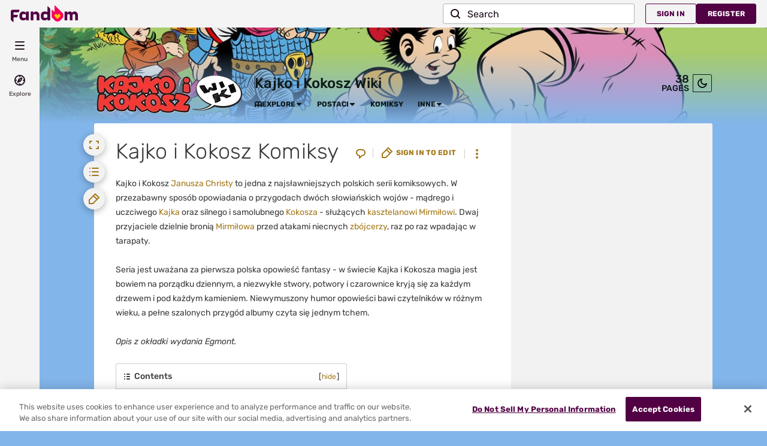

--- FILE ---
content_type: text/css; charset=utf-8
request_url: https://kajkoikokosz.fandom.com/load.php?lang=en&modules=site.styles&only=styles&skin=fandomdesktop
body_size: -457
content:
.allpagesredirect{font-style:italic}.allpagesredirect:after{color:#808080;content:" (redirect)" }.watchlistredir{font-style:italic}.Cytaty{font-size:32px}

--- FILE ---
content_type: text/javascript
request_url: https://script.wikia.nocookie.net/fandom-ae-assets/odyssey/host/production/main.js
body_size: 14050
content:
var ot=Object.defineProperty;var rt=(e,t,n)=>t in e?ot(e,t,{enumerable:!0,configurable:!0,writable:!0,value:n}):e[t]=n;var f=(e,t,n)=>rt(e,typeof t!="symbol"?t+"":t,n);const it="adengadinfo",st="adengadsizeinfo",at=e=>e.type==="clicked"||e.type==="force-close";var pe=(e=>(e.BIDDER_RESPONSE="bid_response",e))(pe||{}),Z=(e=>(e.ADENGPAGESTATUS="adengpagestatus",e))(Z||{}),we=(e=>(e.IDENTITY_INFO="identity_info",e))(we||{}),Ee=(e=>(e.LABRADOR_KEYVALUES="labrador_keyvalues",e))(Ee||{}),m=(e=>(e.AE_FIRST_LINE_EXEC="ae.firstLineExec",e.AE_AFTER_INIT_PLUGINS="ae.afterInitPlugins",e.AE_AFTER_GPT_WRAPPER_INIT="ae.afterGptWrapperInit",e.AE_AD_ENGINE_INIT="ae.adEngineInit",e.AE_ON_BIDDERS_INIT="ae.onBiddersInit",e.AE_CONFIG_CALLBACK_STARTED="ae.beforeAuction.configCallbackStarted",e.AE_CONFIG_CALLBACK_COMPLETE="ae.beforeAuction.configCallbackComplete",e.AE_AUCTION_START="ae.auctionStart",e.AE_AUCTION_START_A9_START="ae.auctionStart.a9.bidStart",e.AE_AUCTION_END="ae.auctionEnd",e.AE_BEFORE_FIRST_CALL_ADS_REQUEST="ae.beforeFirstCallAdsRequest",e.AE_FIRST_RENDER_CYCLE_COMPLETE="ae.firstRenderCycleComplete",e.AE_GPT_SLOT_REQUESTED_INITIAL="ae.gpt.slotRequested.initial",e.AE_GPT_SLOT_RESPONSE_RECEIVED_INITIAL="ae.gpt.slotResponseReceived.initial",e.AE_GPT_SLOT_RENDERED_ENDED_INITIAL="ae.gpt.slotRenderEnded.initial",e.AE_GPT_SLOT_SLOT_ONLOAD_INITIAL="ae.gpt.slotOnload.initial",e))(m||{}),z=(e=>(e.AE_AUCTION_DURATION_A9_BID_TOTAL_TIME="ae.d.auctionDuration.a9.bidTotalTime",e.AE_AUCTION_DURATION="ae.d.auctionDuration",e.AE_DURATION_TO_BID="ae.d.firstLineExec_to_auctionStart",e.AE_CONFIG_CALLBACK_DURATION="ae.d.configCallbackDuration",e))(z||{});const U="adengloadtimes";var g=(e=>(e.SLOT_REQUESTED="requested",e.SLOT_RENDERED="rendered",e.AE_INIT="init",e.VENDOR_TIME_UPDATE="vendor_time_update",e.CREATIVE_RENDERED="creative_rendered",e.PERFORMANCE_MARK="performance_mark",e))(g||{}),ee=(e=>(e.TRACKING_EVENT="trackingevent",e))(ee||{}),he=(e=>(e.SHORT_LIVED_TRACKING_EVENT="shortlivedtrackingevent",e))(he||{}),ve=(e=>(e.COMPONENT_PERFORMANCE_EVENT="component_performance",e))(ve||{}),Te=(e=>(e.RECOMMENDATION_EVENT="recommendation",e))(Te||{}),d=(e=>(e.P1="p1",e.P2="p2",e.P3="p3",e.P4="p4",e))(d||{}),te=(e=>(e.PAGE_LOAD="page_load",e))(te||{}),O=(e=>(e.YES="yes",e.NO="no",e.NOT_APPLICABLE="",e))(O||{}),Se=(e=>(e.ERROR_NO_TIER_PROVIDED="-2",e.ERROR_DISABLED_TIERS="-1",e.NOT_SUITABLE_FOR_ADVERTISING="2",e.PARTIALLY_MONETIZED="3",e.FULLY_MONETIZED="4",e))(Se||{}),be=(e=>(e.FANDOM="fandom",e.METACRITIC="metacritic",e.GAMESPOT="gamespot",e.TVGUIDE="tvguide",e.GAMEFAQS="gamefaqs",e.COMICVINE="comicvine",e.UNKNOWN="unknown",e))(be||{}),ke=(e=>(e.UCP_DESKTOP="ucp_desktop",e.UCP_MOBILE="ucp_mobile",e.FANDOM_MOBILE="fandom_mobile",e.FANDOM_DESKTOP="fandom_desktop",e.FEEDS="feeds",e.TRIVIA="trivia",e.CANONICAL_PAGES="canonical-pages",e.RESPONSIVE="responsive",e.UNKNOWN="unknown",e))(ke||{});const ct=()=>{};function Ae(e){e.cmd??(e.cmd=[]);const t=[...e.cmd];e.cmd.push=(...n)=>{for(const o of n)o(e);return 0};for(const n of t)n(e)}function dt(e,t){const n=[...e];e.push=(...o)=>(o.forEach(t),0),n.forEach(t),e.length=0}const ut=e=>{const t=("; "+document.cookie).split("; "+e+"=");return t.length>=2?t.pop().split(";").shift():null},Ie=e=>e!=null&&e.length?` domain=${e};`:"",lt=(e,t,n)=>{const o=new Date;o.setTime(o.getTime()+n.expires*1e3),document.cookie=`${e}=${t};${Ie(n.domain)} path=${n.path}; expires=${o.toUTCString()}`},gt=(e,t)=>{document.cookie=`${e}=;${Ie(t.domain)} path=${t.path}; expires=Thu, 01 Jan 1970 00:00:00 GMT`},y={set:lt,get:ut,delete:gt},Ce=()=>{const e=window.location.hostname,t=e.split(".");return t.length<2?e:`.${t[t.length-2]}.${t[t.length-1]}`};async function Ne(e,t=1e3,n={}){const o=new AbortController,r=setTimeout(()=>o.abort("The request has timed out"),t),i=await fetch(e,{signal:o.signal,...n});return clearTimeout(r),i}function mt(){var e,t;return((t=(e=window.fandomContext)==null?void 0:e.odyssey)==null?void 0:t.platform)??"app"}function Re(e){return new URLSearchParams(window.location.search).get(e)}function ne(e){const t=Re(e);return ft(e)&&t===""||t==="1"||t==="true"}function ft(e){return new URLSearchParams(window.location.search).has(e)}const oe="",Oe=/^(?:(v\d+)-)?(\d{2})$/;function w(){let e=Re("pf_pathfinder_force_bucket")??y.get("exp_bucket");const t=e==null?void 0:e.match(Oe);return t&&t.length>=3&&(e=t[2]),e??oe}function _t(){const t=(y.get("exp_bucket")??"").match(Oe);return t&&t.length>=3&&t[1]?t[1]:oe}function pt(){return y.get("exp_bucket_2")??oe}function wt(e=window.fandomContext??null){var n;const t=(n=e==null?void 0:e.page)==null?void 0:n.monetizationTier;return typeof t=="number"?t.toString():Se.ERROR_NO_TIER_PROVIDED}const ye=()=>{var e;return window.fandomHost??(window.fandomHost={cmd:[]}),(e=window.fandomHost).cmd??(e.cmd=[]),window.fandomHost};function P(e){ye().cmd.push(t=>{t.issueManager.handleIssue({...e,type:"error"})})}const Et="E035",ht="E036",vt="E037",Tt="E038",St="E039",bt="E041",kt="E042",At="E043",It="D021",Ct="D022",Nt="D023";function V(){var e,t,n;return window.fandomTrack??(window.fandomTrack={q:[],cmd:[],registry:{}}),(e=window.fandomTrack).q??(e.q=[]),(t=window.fandomTrack).cmd??(t.cmd=[]),(n=window.fandomTrack).registry??(n.registry={}),window.fandomTrack}function re(e,t){V().q.push({event:e,payload:t})}function ie(e){ye().cmd.push(t=>{t.issueManager.handleIssue({...e,type:"degradation"})})}function Rt(e,t){return new Promise((n,o)=>{setTimeout(()=>{let r=`Operation timed out after ${e}ms`;o(new Error(r))},e)})}function Ot(e,t,n){const o=Rt(t);return Promise.race([e,o])}function yt(e=[],t){const n=e.flat().filter(o=>o.status==="rejected");if(n.length>0){for(const r of n)P({message:"Promise rejected",error:r.reason,priority:d.P3,code:bt});let o=`${n.length} of ${e.length} promises were rejected.`;P({message:o,priority:d.P3,data:n,code:kt})}}async function Pt(e,t,n){const o=await Ot(Promise.allSettled(e),t);return yt(o),o}const le="fandomConsentUpdate",Dt=(e=window,t=!0)=>{const n=()=>{var o;return e.fandomCmp!==void 0&&e.fandomCmp.ready&&(t?(o=e.fandomCmp.allowed)==null?void 0:o.ads:!0)};return new Promise(o=>{if(n())return o();const r=()=>{n()&&(e.removeEventListener(le,r),o())};e.addEventListener(le,r)})},ge="fandomContextUpdate",Lt=(e=window)=>{const t=()=>{var n;return((n=e.fandomContext)==null?void 0:n.tracking)!==void 0&&e.fandomContext.tracking.pvNumber&&e.fandomContext.tracking.pvNumberGlobal&&e.fandomContext.tracking.pvUID};return new Promise(n=>{if(t())return n();const o=()=>{t()&&(e.removeEventListener(ge,o),n())};e.addEventListener(ge,o)})};function D(){var t;const e=(t=window.fandomAds)==null?void 0:t.deploymentEnvironment;return e==="production"||e==="canary"||e==="development"?e:"unknown"}const xt=/Mobile|iPhone|Android|Silk|Kindle|Windows Phone|KFAPWI|(android|bb\d+|meego).+mobile|avantgo|bada\/|blackberry|blazer|compal|elaine|fennec|hiptop|iemobile|ip(hone|od)|iris|kindle|lge |maemo|midp|mmp|mobile.+firefox|netfront|opera m(ob|in)i|palm( os)?|phone|p(ixi|re)\/|plucker|pocket|psp|series(4|6)0|symbian|treo|up\.(browser|link)|vodafone|wap|windows ce|xda|xiino/i,Mt=/1207|6310|6590|3gso|4thp|50[1-6]i|770s|802s|a wa|abac|ac(er|oo|s-)|ai(ko|rn)|al(av|ca|co)|amoi|an(ex|ny|yw)|aptu|ar(ch|go)|as(te|us)|attw|au(di|-m|r |s )|avan|be(ck|ll|nq)|bi(lb|rd)|bl(ac|az)|br(e|v)w|bumb|bw-(n|u)|c55\/|capi|ccwa|cdm-|cell|chtm|cldc|cmd-|co(mp|nd)|craw|da(it|ll|ng)|dbte|dc-s|devi|dica|dmob|do(c|p)o|ds(12|-d)|el(49|ai)|em(l2|ul)|er(ic|k0)|esl8|ez([4-7]0|os|wa|ze)|fetc|fly(-|_)|g1 u|g560|gene|gf-5|g-mo|go(\.w|od)|gr(ad|un)|haie|hcit|hd-(m|p|t)|hei-|hi(pt|ta)|hp( i|ip)|hs-c|ht(c(-| |_|a|g|p|s|t)|tp)|hu(aw|tc)|i-(20|go|ma)|i230|iac( |-|\/)|ibro|idea|ig01|ikom|im1k|inno|ipaq|iris|ja(t|v)a|jbro|jemu|jigs|kddi|keji|kgt( |\/)|klon|kpt |kwc-|kyo(c|k)|le(no|xi)|lg( g|\/(k|l|u)|50|54|-[a-w])|libw|lynx|m1-w|m3ga|m50\/|ma(te|ui|xo)|mc(01|21|ca)|m-cr|me(rc|ri)|mi(o8|oa|ts)|mmef|mo(01|02|bi|de|do|t(-| |o|v)|zz)|mt(50|p1|v )|mwbp|mywa|n10[0-2]|n20[2-3]|n30(0|2)|n50(0|2|5)|n7(0(0|1)|10)|ne((c|m)-|on|tf|wf|wg|wt)|nok(6|i)|nzph|o2im|op(ti|wv)|oran|owg1|p800|pan(a|d|t)|pdxg|pg(13|-([1-8]|c))|phil|pire|pl(ay|uc)|pn-2|po(ck|rt|se)|prox|psio|pt-g|qa-a|qc(07|12|21|32|60|-[2-7]|i-)|qtek|r380|r600|raks|rim9|ro(ve|zo)|s55\/|sa(ge|ma|mm|ms|ny|va)|sc(01|h-|oo|p-)|sdk\/|se(c(-|0|1)|47|mc|nd|ri)|sgh-|shar|sie(-|m)|sk-0|sl(45|id)|sm(al|ar|b3|it|t5)|so(ft|ny)|sp(01|h-|v-|v )|sy(01|mb)|t2(18|50)|t6(00|10|18)|ta(gt|lk)|tcl-|tdg-|tel(i|m)|tim-|t-mo|to(pl|sh)|ts(70|m-|m3|m5)|tx-9|up(\.b|g1|si)|utst|v400|v750|veri|vi(rg|te)|vk(40|5[0-3]|-v)|vm40|voda|vulc|vx(52|53|60|61|70|80|81|83|85|98)|w3c(-| )|webc|whit|wi(g |nc|nw)|wmlb|wonu|x700|yas-|your|zeto|zte-/i,Bt=/iPad|Android(?!.*Mobile)/i,F=()=>{const e=window.navigator.userAgent;return Bt.test(e)?"tablet":xt.test(e)||Mt.test(e.substring(0,4))?"smartphone":"desktop"},$t=e=>e.includes("Android")?"Android":"Linux",Ut=()=>{const e=window.navigator.userAgent,[t=""]=e.match(/Win|Mac|Linux|Android|like Mac/)??[];switch(t){case"Win":return"Windows";case"Mac":return"OSX";case"Linux":return $t(e);case"Android":return"Android";case"like Mac":return"iOS";default:return"unknown"}},Pe={chrome:void 0,safari:void 0,firefox:void 0,msie:void 0,trident:void 0};function Vt(e){return e in Pe}function Ft(e){const t=new RegExp(`(${Object.keys(Pe).join("|")})\\/?\\s*(\\d+)`,"i"),n=e.match(t);if(!n||!n[1]||!n[2])return["",""];const o=n[1].toLowerCase(),r=Number.parseInt(n[2]);return!Vt(o)||Number.isNaN(r)?["",""]:[o,`${r}`]}function L(e,t){return`${e} ${t}`}function zt(e){const t=e.match(/\b(OPR|Edg)\/(\d+)/);if(!t||!t[1]||!t[2])return"";const n=t[1],o=Number.parseInt(t[2]);if(Number.isNaN(o))return"";let r;return n==="OPR"?r="Opera":r="Edge",L(r,`${o}`)}function Gt(e,t){const n=e.match(/version\/(\d+)/i),o=Number.parseInt((n==null?void 0:n[1])??"");return L("Safari",Number.isNaN(o)?t:`${o}`)}function Ht(e,t){return`${e} ${t} -?`}function De(){const{appName:e,appVersion:t,userAgent:n}=navigator,[o,r]=Ft(n);if(!o)return Ht(e,t);switch(o){case"trident":return L("IE","11");case"chrome":return zt(n)||L("Chrome",r);case"safari":return Gt(n,r);case"msie":return L("MSIE",r);case"firefox":return L("Firefox",r)}return""}const qt="https://services.fandom.com/geoip/location",Le=async e=>{const t=e.get("Geo");if(t)try{return JSON.parse(decodeURIComponent(t))}catch(s){P({code:Et,message:"Error parsing Geo cookie",priority:d.P3,error:s});const c=Ce();e.delete("Geo",{domain:c,path:"/"})}const n=await fetch(qt),{country_code:o,region:r,continent_code:i}=await n.json();return{country:o,region:r,continent:i}},Wt=(e,t)=>{if(!e.get("Geo")){const o=Ce();e.set("Geo",encodeURIComponent(JSON.stringify(t)),{domain:o,path:"/",expires:365})}},jt=e=>{const t=Array.isArray(e)?e.map(r=>r&&r.toString().split(":")).filter(r=>r&&r.length>=2).reduce((r,i)=>(r[i[0]]=i[1],r),{}):{},n=r=>r!=null&&r.isActive?r.keyVal:r==null?void 0:r.defaultKeyVal,o=[];return{mark(r){const i=n(r);i&&!o.includes(i)&&o.push(i)},deprecatedMark:(r,i,s)=>{const c=s?i:100-i,u=`${r}_${s?"B":"A"}_${c}`,l=t[u]??u;o.includes(l)||o.push(l)},getLabradorKeyValues:()=>o}},$="non-",Y="XX";function Kt(e){return e.startsWith($)?{value:e.replace($,""),negated:!0}:{value:e,negated:!1}}function Qt(e,t){return t.some(n=>e.includes(n.value)&&n.negated)}const Yt=e=>{const t=e==null?void 0:e.toLowerCase();return n=>{const r=(n.d??n.devices??[]).map(i=>Kt(i.toLowerCase()));return r.length===0||!t?!0:Qt(t,r)?!1:r.some(i=>i.value===t!==i.negated)}};function Jt(e,t,n,o){return e.includes(`${$}${t}`)||e.includes(`${$}${t}-${n}`)||e.includes(`${$}${Y}-${o}`)}function Xt(e,t,n,o){return e.includes(Y)||e.includes(`${Y}-${o}`)||e.includes(t)||e.includes(`${t}-${n}`)}const Zt=e=>{const t=e.country,n=e.region,o=e.continent;return r=>{const i=r.r??r.regions??[];return i.length===0||Jt(i,t,n,o)?!1:Xt(i,t,n,o)}},en=e=>{try{const t=e.localStorage!==void 0&&e.localStorage!==null;return t&&(e.localStorage.setItem("__test__","test"),e.localStorage.removeItem("__test__")),t}catch{return!1}},tn=(e,t,n)=>{const o=en(n),r={getItem:a=>o?n.localStorage.getItem(a):null,setItem:(a,u)=>{if(o)return n.localStorage.setItem(a,u)}},i=a=>a?a<Date.now():!0,s=a=>({data:a,ttl:Date.now()+t}),c=a=>i(a.ttl)?null:a.data;return{set:a=>{const u=s(a);r.setItem(e,JSON.stringify(u))},get:()=>{const a=r.getItem(e);return a?c(JSON.parse(a)):null}}};function nn(e){return{source:e.s,rules:{defaultKeyValue:e.r.k,ranges:e.r.r.map(t=>({start:t.s,end:t.e,keyValue:t.k}))}}}function on(e){return Array.isArray(e)&&e.length>0&&typeof e[0]=="object"}function xe(e){const t=e.sampling??e.s;return typeof t=="number"&&t>0&&t<100?t:null}function Me(e){return(e==null?void 0:e.bucketing)??((e==null?void 0:e.bu)!==void 0?nn(e.bu):void 0)}const me=(e,t,n,o,r,i)=>{const s=e[n];if(on(s)){const c=s.find(a=>{const u=t.reduce((M,R)=>M&&R(a),!0),l=Me(a);if(l&&i&&u){const R=i(l.source)(a);if(R)return r==null||r.mark(R),R.isActive}const E=xe(a);if(E===null||!u||!o)return u;const x=o(a);return r&&r.deprecatedMark(n,E,x),x});return(c==null?void 0:c.v)??(c==null?void 0:c.value)}return s},rn=async(e,t)=>{const n=e.instantConfig;if(n)return n;const o=`https://services.fandom.com/icbm/api/config?app=${t}&compact=true`,r=`https://script.wikia.nocookie.net/fandom-ae-assets/icbm/prod/icbm_state_${t}.json`,i=tn(`instant-config-${t}`,6e4,e),s=await sn(o,i)??await Be(r)??{};return e.instantConfig=s,s},sn=async(e,t)=>{const n=t.get();if(n)return JSON.parse(n);const o=await Be(e);return o&&t.set(JSON.stringify(o)),o},Be=async e=>{try{const t=await Ne(e,2e3);return t.ok?t.json():void 0}catch{return}},an=e=>t=>{const n=xe(t);if(n===null)return!0;const o=Math.round(e()),r=Math.round(n);return o<r},$e=e=>{var n;const t=Number(((n=e.fandomContext)==null?void 0:n.experimentBucket)??y.get("eb")??Math.floor(Math.random()*100));return e.fandomContext=e.fandomContext||{},e.fandomContext.experimentBucket=t,()=>t},cn=()=>Number(w()),fe=e=>t=>{var i;const n=Me(t);if(!((i=n==null?void 0:n.rules)!=null&&i.ranges))return;const o=Math.round(e()),r=n.rules.ranges.find(s=>o>=s.start&&o<=s.end);return{isActive:!!r,defaultKeyVal:n.rules.defaultKeyValue,keyVal:r==null?void 0:r.keyValue}};function dn(e){return t=>{switch(t){case"eb":return fe($e(e));case"exp_bucket":return fe(cn);default:throw new Error(`Unknown bucketing source: ${t}`)}}}const un=({device:e,geo:t})=>[Yt(e),Zt(t)];function ln(e){if(e==="true"||e==="false")return e==="true";const t=parseInt(e,10);if(e===`${t}`)return t;try{return JSON.parse(e)}catch{return e}}function gn(e,t){return[...t.keys()].filter(n=>n.startsWith("icbm__")&&t.get(n)!==null).map(n=>{const[,o]=n.split("__");return{key:o,value:ln(t.get(n))}}).reduce((n,{key:o,value:r})=>({...n,[o]:r}),e)}const mn=async(e,t)=>{const n=await rn(t,e);return gn(n,new URLSearchParams(t.location.search))},fn=(e,t,n)=>{const o=an($e(n)),r=jt(me(e,t,"icLABradorGamKeyValues")),i=dn(n);return{config:Object.keys(e).reduce((c,a)=>(c[a]=me(e,t,a,o,r,i),c),{}),activeLabradorKeyValues:r.getLabradorKeyValues()}},_n={icPrebidIntentIQTimeout:500,icPrebidIntentIQVersion:"6.06-20240711",icPreferredCMP:"onetrust",icAdEngineWaitBeforeFirstAdsRequestMS:0,icAdEngineAuctionTimeoutMS:1500,icAdEngineOnCreateBiddersRequestsTimeoutMS:1510,icAdEngineBidderInitTimeoutMS:1005,icPrebidConfigUpdateTimeoutMS:1e3,icPrebidConsentManagementTimeoutMS:1500,icPrebidInitTimeoutMS:500},pn=async(e,t,n)=>{const o=await mn(e,n);return fn(o,t,n)};async function wn(e,t,n){const o=un({device:t,geo:n}),{config:r,activeLabradorKeyValues:i}=await pn(e,o,window);return{config:{..._n,...r},activeLabradorKeyValues:i}}const En=()=>!0,J=(e,t,n={})=>{var s;const o=(s=V().registry)[e]??(s[e]=[]),r={sampling:n.sampling??En,requiresConsent:n.requiresConsent??!0},i=Object.assign(t,r);o.includes(i)||o.push(i)};function hn(){var e,t,n;return((e=window.fandomCmp)==null?void 0:e.ready)===!0&&((t=window.fandomCmp)==null?void 0:t.allowed.ads)===!0&&((n=window.fandomCmp)==null?void 0:n.optOut)===!1}function se(e,t){return hn()?e():t}const vn=4e3,Ue="opted-out",Tn=-1;function v(){return se(()=>{var e,t;return((t=(e=window.fandomContext)==null?void 0:e.tracking)==null?void 0:t.sessionId)??"unknown"},Ue)}function k(){return se(()=>{var e,t;return((t=(e=window.fandomContext)==null?void 0:e.tracking)==null?void 0:t.beaconId)??"unknown"},Ue)}function A(){return se(()=>{var e,t;return((t=(e=window.fandomContext)==null?void 0:e.tracking)==null?void 0:t.userId)??0},Tn)}function I(){var e,t;return((t=(e=window.fandomContext)==null?void 0:e.tracking)==null?void 0:t.pvNumber)??-1}function C(){var e,t;return((t=(e=window.fandomContext)==null?void 0:e.tracking)==null?void 0:t.pvNumberGlobal)??-1}function _(){var e,t;return window.pvUID??((t=(e=window.fandomContext)==null?void 0:e.tracking)==null?void 0:t.pvUID)??"unknown"}function Ve(){var e,t;return((t=(e=window.fandomContext)==null?void 0:e.tracking)==null?void 0:t.ppid)??"unknown"}function T(){var e,t;return((t=(e=window.fandomContext)==null?void 0:e.site)==null?void 0:t.siteId)??-1}function b(){var e,t;return((t=(e=window.fandomContext)==null?void 0:e.site)==null?void 0:t.siteName)??"unknown"}function h(){var e,t;return((t=(e=window.fandomContext)==null?void 0:e.page)==null?void 0:t.lang)??"unknown"}function N(){var e,t;return((t=(e=window.fandomContext)==null?void 0:e.page)==null?void 0:t.articleId)??-1}function Sn(){var e,t;return((t=(e=window.fandomContext)==null?void 0:e.page)==null?void 0:t.monetizationTier)??-2}function p(){var e,t;return((t=(e=window.fandomContext)==null?void 0:e.app)==null?void 0:t.skin)??ke.UNKNOWN}function Fe(){var e,t;return((t=(e=window.fandomContext)==null?void 0:e.page)==null?void 0:t.pageType)??"unknown"}function ae(){var e;return((e=window.RLCONF)==null?void 0:e.wgNamespaceNumber)??-1}function bn(){var e,t;return((t=(e=window.fandomContext)==null?void 0:e.app)==null?void 0:t.env)??"unknown"}function kn(){var e,t;return((t=(e=window.fandomContext)==null?void 0:e.app)==null?void 0:t.brand)??be.UNKNOWN}function An(){return`${kn()}-${p()}`}function In(){return typeof performance<"u"&&typeof performance.now=="function"?Math.round(performance.now()):-1}function ce(){return`${Ut()} ${De()}`}const Cn="1.0.0";function ze(){return Cn}function Nn(){return{pv_unique_id:_(),exp_bucket:w(),exp_bucket_v:_t(),exp_bucket_2:pt(),n:ae(),c:T(),a:N(),r:document.referrer,lc:h(),env:bn(),tsto:In(),tlv:ze(),src:An()}}const Rn=({payload:e},t)=>{t("pageload",e)},On=({event:e,payload:t},n)=>{const o={s:yn(),...t,u:A(),beacon:k(),session_id:v(),pv_unique_id:_(),tlv:ze()};n(e,o)};function yn(){return`ucp_${F()==="smartphone"?"mobile":"desktop"}`}const Pn=()=>{var e;return/[?&]ftl_debug=1($|&)/.test(((e=window==null?void 0:window.location)==null?void 0:e.search)??"")},Dn=(e,...t)=>{Pn()&&console.debug(`[FTL DEBUG]: ${e}`,...t)};function Ln(e){return((e*100>>>0)/4294967296*100|0)+1}function xn(e){let t=2654435769;for(let n=0;n<e.length;n++)t^=e.charCodeAt(n),t=t+(t<<1)+(t<<4)+(t<<7)+(t<<8)+(t<<24)>>>0;return t^=t>>>16,t=Math.imul(t,2246822507)>>>0,t^=t>>>13,t=Math.imul(t,3266489909)>>>0,t^=t>>>16,Ln(t)}const W={},Mn="v1",de=(e,t,n)=>{if(e<1||e>100)throw new Error("Sampling rate must be between 1 and 100");if(!t)return!1;n&&(t=n+":"+t),t=Mn+":"+t;const o=W[t]??xn(t);return W[t]=o,Dn("identifierBasedDeterministicSampler cache:",W),e>=o},Bn=e=>{if(e<1||e>100)throw new Error("Sampling rate must be between 1 and 100");return e/100>=Math.random()};var B=(e=>(e.REQUEST="request",e.BEACON="beacon",e.SESSION="session",e.PAGEVIEW="pageview",e))(B||{});const $n=(e,t,n)=>o=>{if(!o)return!1;const r=e.find(s=>t(s,o)),i=n==null?void 0:n(o);if(!r)return!0;switch(r.binding){case B.SESSION:return Vn(r.rate,i);case B.BEACON:return Un(r.rate,i);case B.PAGEVIEW:return Fn(r.rate,i);case B.REQUEST:return Bn(r.rate);default:return ct(r.binding),!0}},Un=(e,t)=>{var n,o;return de(e,(o=(n=window==null?void 0:window.fandomContext)==null?void 0:n.tracking)==null?void 0:o.beaconId,t)},Vn=(e,t)=>{var n,o;return de(e,(o=(n=window==null?void 0:window.fandomContext)==null?void 0:n.tracking)==null?void 0:o.sessionId,t)},Fn=(e,t)=>{var n,o;return de(e,((o=(n=window==null?void 0:window.fandomContext)==null?void 0:n.tracking)==null?void 0:o.pvUID)??(window==null?void 0:window.pvUID),t)},zn=[],Gn=(e,t)=>e.category===t.payload.category&&e.component===t.payload.component&&(e.action==="*"||e.action===t.payload.action),Hn=e=>e.payload.category,qn=$n(zn,Gn,Hn),Wn=()=>{J(te.PAGE_LOAD,Rn,{requiresConsent:!1}),J(he.SHORT_LIVED_TRACKING_EVENT,On,{sampling:qn})};function jn(){return"https://beacon.wikia-services.com/__track/special/"}const Ge=(e,t,n)=>{const o=new URL(e);Object.entries(t).forEach(([r,i])=>{o.searchParams.set(r,String(i))}),Ne(o.toString(),vn,{mode:"no-cors",keepalive:!0}).catch(r=>P({message:(n==null?void 0:n.errorMessage)??"Failed to send tracking request",priority:d.P4,error:r,code:At}))},Kn=(e,t)=>{const n=`${jn()}${e}`;Ge(n,t,{errorMessage:"Failed to send request to Beacon service"})},Qn=e=>{let t;return()=>(t!==void 0||(t=Math.random()*100<e),t)};function Yn(){Wn(),re(te.PAGE_LOAD,Nn())}function Jn(){return"v173"}function Xn(e){return e.type==="error"}function Zn(e){return e.type==="degradation"}function eo(e,t){return e<=t}function to(){var e,t,n;return((n=(t=(e=window.ads)==null?void 0:e.context)==null?void 0:t.opts)==null?void 0:n.noAdsReasons)??[]}function no(e){return e.type===void 0&&(console.warn("Invalid usage of issue, the issue type is missing",e),e.type="error"),{type:e.type,timestamp:new Date,performanceMark:e.performanceMark??performance.mark(e.message),error:void 0,inPageStatus:!1,...e,data:e.data}}const oo=new Map([[d.P1,"fatal"],[d.P2,"error"],[d.P3,"warning"],[d.P4,"log"]]);function ro(){return new Promise(e=>{window.fandomSentry?e(window.fandomSentry):window.addEventListener("fandomSentryLoaded",()=>{e(window.fandomSentry)})})}async function io(e){(await ro()).withScope(n=>{var o;n.setTag("Environment",D()),n.setTag("priority",e.priority),n.setTag("adengpagestatus",e.inPageStatus?"true":"false"),n.setTag("configVersion",((o=window.fandomAdsSlotsConfig)==null?void 0:o.version)??"unknown"),n.setLevel(so(e.priority)),n.setTransactionName(ao(e)),n.captureException(e.error)})}function so(e){return oo.get(e)??"error"}function ao(e){let t="no error";return e.error instanceof Error&&(t=`${e.error.name} - ${e.message}`),`[${e.priority} ${e.type}] ${e.message} (${t})`}const j={error:{p1:1,p2:.5,p3:0,p4:0},degradation:{p1:1,p2:.1,p3:0,p4:0}};class co{constructor(t={}){f(this,"sentrySampleSettings");f(this,"queryOverride");this.sentrySampleSettings=this.mergeSampleSettings(t.sentrySampleOverrides),this.queryOverride=ne("force_sentry_send")}mergeSampleSettings(t){try{const n=D(),{error:o={},degradation:r={}}=(t==null?void 0:t[n])??{};return{error:{...j.error,...o},degradation:{...j.degradation,...r}}}catch(n){return P({code:ht,priority:d.P3,message:"Error merging sample settings in SentryManager",error:n}),j}}shouldSendToSentry(t){if(this.queryOverride)return!0;if(t.inPageStatus===!1)return!1;const n=this.sentrySampleSettings[t.type][t.priority];return Math.random()<n}handleIssue(t){this.shouldSendToSentry(t)&&io(t)}}const H=class H{constructor(t){f(this,"errorLog",[]);f(this,"degradationLog",[]);f(this,"cleanups",[]);f(this,"logPrefix","[Odyssey]");f(this,"eventSent",!1);f(this,"minLoggingLevel");f(this,"sentryManager");var n;this.minLoggingLevel=t.minLoggingLevel??d.P2;try{this.sentryManager=new co({sentrySampleOverrides:(n=window.icbm)==null?void 0:n.config.icSentrySampleOverrides}),this.sendOnSchedule(),this.sendOnPageHidden()}catch(o){console.error(`${this.logPrefix} IssueManager had a failure while initializing:`,o)}}sendOnSchedule(){if(this.eventSent)return;const t=setTimeout(()=>{this.eventSent||this.triggerPageStatus({trigger:"timeout"})},H.PAGE_STATUS_TIMEOUT_MS);this.cleanups.push(()=>clearTimeout(t))}sendOnPageHidden(){if(this.eventSent)return;const t=()=>{this.eventSent||document.visibilityState==="hidden"&&this.triggerPageStatus({trigger:"page_hidden"})};document.addEventListener("visibilitychange",t),this.cleanups.push(()=>document.removeEventListener("visibilitychange",t))}triggerPageStatus(t){this.eventSent||(this.eventSent=!0,this.cleanups.forEach(n=>n()),this.sendPageStatus(t))}handleIssue(t){var o;const n=no(t);this.printIssue(t),Zn(n)?this.handleDegradation(n):Xn(n)&&this.handleError(n),n.inPageStatus=!this.eventSent,(o=this.sentryManager)==null||o.handleIssue(n)}handleDegradation(t){this.degradationLog.push(t)}handleError(t){this.errorLog.push(t)}printIssue(t){eo(t.priority,this.minLoggingLevel)&&console.warn(`${this.logPrefix} [${t.priority}]: ${t.message}`,t.error,t.data)}errorCount(t){return this.errorLog.filter(n=>n.priority===t).length}degradationCount(t){return this.degradationLog.filter(n=>n.priority===t).length}getCombinedAndSortedIssueCodes(){return[...this.errorLog,...this.degradationLog].map(t=>t.code).sort()}sendPageStatus(t){const n=t.trigger!=="no_ads",o={event:Z.ADENGPAGESTATUS,payload:{deploymentEnvironment:D(),eventTrigger:t.trigger,errors:{p1:this.errorCount(d.P1),p2:this.errorCount(d.P2),p3:this.errorCount(d.P3),p4:this.errorCount(d.P4)},degradations:{p1:this.degradationCount(d.P1),p2:this.degradationCount(d.P2),p3:this.degradationCount(d.P3),p4:this.degradationCount(d.P4)},monetizationStatus:n?"ads":"no_ads",monetizationReasons:n?[]:to(),monetizationTier:wt(),issueCodes:this.getCombinedAndSortedIssueCodes(),statusChecks:{firstAuctionTimedOut:!1,helixTargetingIncluded:!0}}};return re(o.event,o.payload),o}reset(){for(const t of this.cleanups)t();this.cleanups.length=0,this.errorLog.length=0,this.degradationLog.length=0,this.eventSent=!1;try{this.sendOnSchedule(),this.sendOnPageHidden()}catch(t){this.handleError({message:"IssueManager: error during reset re-initialization",priority:d.P3,error:t,type:"error",code:St})}}};f(H,"PAGE_STATUS_TIMEOUT_MS",3e4);let X=H;class uo{constructor(){f(this,"adBlockDataPromise",Promise.withResolvers());this.runInitChecks(),this.registerBlockthroughListener()}adBlockSuspected(t){this.updateWindow(t.suspected,[t.reason])}async runInitChecks(){let t=[];try{t=await Pt([this.checkForScriptBlock("gumgum","https://g2.gumgum.com/hbid/imp?displaymanager=Prebid.js")],5e3)}catch{t=[{status:"fulfilled",value:{suspected:!0,reason:"initCheckTimeout"}}]}let n=!1;const o=[];for(const r of t)r.status==="fulfilled"?r.value.suspected&&(n=!0,o.push(r.value.reason)):ie({code:Ct,message:"Error running an AdBlockManager check",priority:d.P3});this.updateWindow(n,o)}updateWindow(t,n){window.fandomHost=window.fandomHost??{adBlockSuspected:void 0,adBlockReasons:[]},window.fandomHost.adBlockSuspected!=!0&&(window.fandomHost.adBlockSuspected=t),window.fandomHost.adBlockReasons=window.fandomHost.adBlockReasons?[...new Set(window.fandomHost.adBlockReasons.concat(n))].sort():[...n].sort(),this.adBlockDataPromise.resolve(()=>({adBlockSuspected:window.fandomHost.adBlockSuspected,adBlockReasons:window.fandomHost.adBlockReasons}))}async checkForScriptBlock(t,n){let o;try{await fetch(n,{method:"HEAD"}),o=!1}catch{o=!0}return{suspected:o,reason:`adTechFetch:${t}`}}getAdBlockData(){return this.adBlockDataPromise.promise}registerBlockthroughListener(){window.addEventListener("AcceptableAdsInit",t=>{const n=t.detail;typeof n=="boolean"&&this.updateWindow(n,["bt"])})}}const lo=()=>{try{return window.self!==window.top}catch{return!0}},go=["fandom.com","fandom-dev.pl","fandom-dev.us"],mo=async()=>{const e=go.some(t=>window.location.hostname.includes(t));return lo()||!e},fo=()=>Promise.all([Lt(),Dt()]);class _o{constructor(){f(this,"cmd",[]);f(this,"onReady",fo());const t=V();this.cmd=t.cmd,Ae(this),dt(t.q,this.executeTracking.bind(this))}executeTracking(t){var o,r;const n=(r=(o=window.fandomTrack)==null?void 0:o.registry)==null?void 0:r[t.event];if(!n||n.length===0){ie({code:It,message:"Unhandled tracking event",priority:d.P4,data:t});return}n.forEach(i=>this.trackEvent(i,t))}trackEvent(t,n){const o=()=>{t.sampling(n)&&t(n,Kn)};if(!t.requiresConsent)return o();this.onReady.then(o)}registerTracker(t,n,o){J(t,n,o)}}function po(){return(["fandom.com"].find(n=>window.location.hostname.includes(n))?"https://services.fandom.com/":"https://services.fandom-dev."+(location.hostname.match(/(?!\.)(pl|us)$/)??["us"])[0]+"/").replace(/\/+$/,"")}const K=new Map;function wo(e){var r,i;if(ne("force_tracking"))return!0;const t=K.get(e);if(t!==void 0)return t;const n=(i=(r=window.icbm)==null?void 0:r.config)==null?void 0:i.odysseyPrometheusSenderTrafficLimiter;if((n==null?void 0:n[e])===void 0)return K.set(e,!0),!0;const o=Math.random()*100<n[e];return K.set(e,o),o}function ue(e,t){var r,i;if(!wo(e))return;const n=[po(),"adeng","api","adengine","meter",e].join("/"),o=(((i=(r=window==null?void 0:window.ads)==null?void 0:r.context)==null?void 0:i.platform)||"fandom")+"_odyssey";Ge(`${n}?app=${o}`,t,{errorMessage:"Failed to send adengine metrics"})}function Eo({payload:e},t){const n=e.slotName?`_${e.slotName}`:"",o=t??e.type;ue("time",{action:`${o}${n}`,duration:Math.round(e.time)})}const ho=/\./g;function He(e){return e.replace(ho,"_")}function vo({event:e,payload:t,alias:n}){const o=n??e,r=t.slotName?`_${t.slotName}`:"",i={action:`${o}${r}`,duration:Math.round(t.time)};ue("time",i),qe(i)}function To(e){const n={action:He(e.name),duration:Math.round(e.duration)};ue("time",n),qe(n)}function qe(e){re(U,{type:g.PERFORMANCE_MARK,eventName:e.action,time:e.duration})}const So={[m.AE_FIRST_LINE_EXEC]:{},[m.AE_AFTER_INIT_PLUGINS]:{},[m.AE_AFTER_GPT_WRAPPER_INIT]:{},[m.AE_AD_ENGINE_INIT]:{},[m.AE_ON_BIDDERS_INIT]:{},[m.AE_AUCTION_START]:{onlyFirstRender:!0,duration:{start:m.AE_FIRST_LINE_EXEC,name:z.AE_DURATION_TO_BID}},[m.AE_CONFIG_CALLBACK_COMPLETE]:{duration:{start:m.AE_CONFIG_CALLBACK_STARTED,name:z.AE_CONFIG_CALLBACK_DURATION}},[m.AE_AUCTION_END]:{onlyFirstRender:!0,duration:{start:m.AE_AUCTION_START,name:z.AE_AUCTION_DURATION}},[m.AE_BEFORE_FIRST_CALL_ADS_REQUEST]:{},[m.AE_GPT_SLOT_REQUESTED_INITIAL]:{slotName:"top_leaderboard"},[m.AE_GPT_SLOT_RESPONSE_RECEIVED_INITIAL]:{slotName:"top_leaderboard"},[m.AE_GPT_SLOT_RENDERED_ENDED_INITIAL]:{slotName:"top_leaderboard"},[m.AE_GPT_SLOT_SLOT_ONLOAD_INITIAL]:{slotName:"top_leaderboard"}};class bo{constructor(){f(this,"eligiblePerformanceMarks",So);f(this,"eligibleEvents",[g.AE_INIT,g.SLOT_REQUESTED,g.SLOT_RENDERED,g.CREATIVE_RENDERED]);f(this,"performanceObserver");this.performanceObserver=this.createPerformanceObserver(),this.startPerformanceObserver(this.performanceObserver),this.registerTrackers()}createPerformanceObserver(){return new window.PerformanceObserver((t,n)=>{this.trackPerformanceMarks(t),this.disconnectPerformanceObserver(n)})}startPerformanceObserver(t){t.observe({type:"mark",buffered:!0})}disconnectPerformanceObserver(t){setTimeout(()=>{t.disconnect()},6e4)}registerTrackers(){V().cmd.push(t=>{t.registerTracker(g.CREATIVE_RENDERED,({payload:n})=>this.trackEvent({event:U,payload:{...n,type:g.CREATIVE_RENDERED}})),t.registerTracker(U,this.trackEvent.bind(this))})}trackEvent(t){this.eligibleEvents.includes(t.payload.type)&&(this.performanceMarkEvent(t),Eo(t,this.getAlias(t.payload.type)))}performanceMarkEvent({payload:t}){switch(t.type){case g.AE_INIT:performance.mark(`odyssey_${t.type}`);break;case g.SLOT_REQUESTED:case g.SLOT_RENDERED:performance.mark(`odyssey_${t.slotName}_${t.type}`);break}}getAlias(t){return{[g.AE_INIT]:void 0,[g.SLOT_REQUESTED]:"request",[g.SLOT_RENDERED]:"render",[g.VENDOR_TIME_UPDATE]:void 0,[g.CREATIVE_RENDERED]:void 0,[g.PERFORMANCE_MARK]:void 0}[t]}trackPerformanceMarks(t){t.getEntriesByType("mark").forEach(o=>{if(o){const r=this.transformEligiblePerformanceMark(o);r&&(vo(r),this.trackDurations(o))}})}trackDurations(t){try{const n=this.eligiblePerformanceMarks[t.name];if(n&&n.duration){const o=this.findMatchingStartMark(n.duration.start,t);if(!o){P({code:vt,message:`Could not measure performance duration: no matching start mark found for ${t.name}`,priority:d.P3});return}const r=performance.measure(n.duration.name,{start:o.startTime,end:t.startTime});To(r)}}catch{P({code:Tt,message:"Could not measure performance duration",priority:d.P3})}}findMatchingStartMark(t,n){const o=performance.getEntriesByName(t,"mark");if(o.length)return n.name!=m.AE_AUCTION_END?o[o.length-1]:o.find(r=>{var i,s;return((i=r.detail)==null?void 0:i.auctionId)===((s=n.detail)==null?void 0:s.auctionId)})}transformEligiblePerformanceMark(t){var c;const n=this.eligiblePerformanceMarks[t.name];if(n===void 0||this.abortRefreshMark(n,t))return;const o=Math.round(t.startTime),r=He(t.name),i=n.slotName!==void 0,s=i?(c=t.detail)==null?void 0:c.slotId:void 0;if(!(i&&n.slotName!==s))return{event:t.name,payload:{time:o,...i&&{slotName:s}},alias:r}}abortRefreshMark(t,n){var r;if((t==null?void 0:t.onlyFirstRender)!=!0)return!1;const o=(r=n.detail)==null?void 0:r.renderCycleCount;return o?o>1:(ie({code:Nt,message:`${n.name} is missing a renderCycleCount`,priority:d.P4}),!0)}}const q=e=>Object.fromEntries(Object.entries(e).filter(([,t])=>t!=null));function We(e){var t,n,o;return((t=window.fandomCmp)==null?void 0:t.ready)===!0&&((n=window.fandomCmp)==null?void 0:n.allowed.ads)===!0&&((o=window.fandomCmp)==null?void 0:o.consentApi)===e}function je(){var e;return We("tcf")?((e=window.fandomCmp)==null?void 0:e.optOut)===!1?O.YES:O.NO:O.NOT_APPLICABLE}function Ke(){var e;return We("usp")?((e=window.fandomCmp)==null?void 0:e.optOut)===!0?O.YES:O.NO:O.NOT_APPLICABLE}function Qe(){var e,t,n;return((n=(t=(e=window.ads)==null?void 0:e.context)==null?void 0:t.targeting)==null?void 0:n.wikiVertical)??"unknown"}async function ko(e,t){var c,a,u,l,E;const n=new Date,o=window.fandomHost.geo,r=await((c=window.fandomHost)==null?void 0:c.proxyPageSuspected),i=(a=window.fandomHost)==null?void 0:a.adBlockSuspected,s=(l=(u=window.fandomHost)==null?void 0:u.adBlockReasons)!=null&&l.length?window.fandomHost.adBlockReasons.join(";"):void 0;return{ad_status:Ye(e.type),timestamp:n.getTime(),tz_offset:n.getTimezoneOffset(),device:F(),country:o.country,region:o.region,lang:h(),slot_id:Ze(e,t),slot_size:"",kv_pos:e.slotName,kv_rv:et(e),kv_s0v:Qe(),kv_s1:`_${b()}`,kv_s2:Fe(),kv_skin:p(),ppid:Ve(),page_width:window.document.body.scrollWidth.toString(),viewport_height:Xe(window.innerHeight),rollout_tracking:Je(),opt_in:je(),is_uap:0,opt_out_sale:Ke(),session_id:v(),pv_number:I(),pv_number_global:C(),pv_unique_id:_(),beacon:k(),c:T(),x:b(),lc:h(),s:p(),ua:window.navigator.userAgent,u:A(),a:N(),n:-1,exp_bucket:w(),browser:ce(),odyssey_version:((E=window.fandomAds)==null?void 0:E.version)??"unknown",proxy_page_suspected:r,ad_block_suspected:i,ad_block_reasons:s,deployment_environment:D()}}async function Ao(e,t){var c,a,u,l,E;const n=new Date,o=window.fandomHost.geo,r=await((c=window.fandomHost)==null?void 0:c.proxyPageSuspected),i=(a=window.fandomHost)==null?void 0:a.adBlockSuspected,s=(l=(u=window.fandomHost)==null?void 0:u.adBlockReasons)!=null&&l.length?window.fandomHost.adBlockReasons.join(";"):void 0;return{ad_status:Ye(e.type),timestamp:n.getTime(),tz_offset:n.getTimezoneOffset(),device:F(),country:o.country,region:o.region,lang:h(),advertiser_id:Co(e),creative_id:No(e),product_lineitem_id:Ro(e),order_id:Oo(e),slot_id:Ze(e,t),slot_size:yo(e),kv_pos:e.slotName,kv_rv:et(e),kv_s0v:Qe(),kv_s1:`_${b()}`,kv_s2:Fe(),kv_skin:p(),ppid:Ve(),page_width:window.document.body.scrollWidth.toString(),viewport_height:Xe(window.innerHeight),rollout_tracking:Je(),opt_in:je(),is_uap:0,opt_out_sale:Ke(),session_id:v(),pv_number:I(),pv_number_global:C(),pv_unique_id:_(),beacon:k(),c:T(),x:b(),lc:h(),s:p(),ua:window.navigator.userAgent,u:A(),a:N(),n:-1,exp_bucket:w(),browser:ce(),odyssey_version:((E=window.fandomAds)==null?void 0:E.version)??"unknown",proxy_page_suspected:r,ad_block_suspected:i,ad_block_reasons:s,deployment_environment:D()}}const Io=e=>async(t,n)=>{let o;at(t.payload)?o=await ko(t.payload,e):o=await Ao(t.payload,e),n(t.event,q(o))};function Ye(e){return e.toString().replace("_info","")}function Je(){return window.OneTrust!==void 0?"1T":"toi"}function Xe(e){return e??0}function Co(e){var t;return`${((t=e.slotInfo)==null?void 0:t.advertiserId)??""}`}function No(e){var t;return`${((t=e.slotInfo)==null?void 0:t.creativeId)??""}`}function Ro(e){var t;return`${((t=e.slotInfo)==null?void 0:t.lineItemId)??""}`}function Oo(e){var t;return`${((t=e.slotInfo)==null?void 0:t.orderId)??""}`}function Ze(e,t){const n=e.slotName??"unknown";return t.getUid(n)}function yo(e){var t,n;return(t=e.slotInfo)!=null&&t.selectedSize?e.slotInfo.selectedSize:(n=e.slotInfo)!=null&&n.configuredSizes?e.slotInfo.configuredSizes.join(","):""}function et(e){return e.rv??-1}const Po={[g.AE_INIT]:{type:"load_times",beaconEventName:"load_time_init"},[g.SLOT_REQUESTED]:{type:"load_times",beaconEventName:"requested"},[g.SLOT_RENDERED]:{type:"load_times",beaconEventName:"loaded"}},_e=async({event:e,payload:t},n)=>{var l,E,x,M,R;const o=new Date,r=window.fandomHost.geo,i=await((l=window.fandomHost)==null?void 0:l.proxyPageSuspected),s=Po[t.type],c=(E=window.fandomHost)==null?void 0:E.adBlockSuspected,a=(M=(x=window.fandomHost)==null?void 0:x.adBlockReasons)!=null&&M.length?window.fandomHost.adBlockReasons.join(";"):void 0,u={event_name:Do(t,s),browser_ts:o.getTime(),load_time:Math.round(t.time),tz_offset:o.getTimezoneOffset(),country:r.country,session_id:v(),pv_unique_id:_(),c:T(),s:p(),exp_bucket:w(),proxy_page_suspected:i,odyssey_version:((R=window.fandomAds)==null?void 0:R.version)??"unknown",ad_block_suspected:c,ad_block_reasons:a,deployment_environment:D()};n(e,q(u))};function Do(e,t){return`${e.slotName?`${e.slotName}_`:""}${(t==null?void 0:t.beaconEventName)??e.eventName??e.type}`}function Lo(e,t,n,o,r){var i;return{status:Mo(e),name:Bo(e),rv:Go(e),auction_id:e.bidInfo.auctionId??"",rejection_reason:e.bidInfo.rejectionReason??"",odyssey_version:((i=window.fandomAds)==null?void 0:i.version)??"unknown",response_time:Vo(e),size:$o(e),price:Uo(e),additional_flags:zo(e),slot_id:t.getUid(e.slotName),pos:e.baseSlotName,pv_number:I(),pv_number_global:C(),pv_unique_id:_(),c:T(),s:p(),exp_bucket:w(),proxy_page_suspected:n,ad_block_suspected:o,ad_block_reasons:r,full_auction:Ho(e),deployment_environment:D()}}const xo=e=>async({payload:t},n)=>{var c,a,u,l;const o=await((c=window.fandomHost)==null?void 0:c.proxyPageSuspected),r=(a=window.fandomHost)==null?void 0:a.adBlockSuspected,i=(l=(u=window.fandomHost)==null?void 0:u.adBlockReasons)!=null&&l.length?window.fandomHost.adBlockReasons.join(";"):void 0,s=Lo(t,e,o,r,i);n("adengbidders",q(s))};function Mo(e){var t,n,o;return(t=e.bidInfo)!=null&&t.status?e.bidInfo.status:((n=e.bidInfo)==null?void 0:n.timedOut)===!0?"timedout":((o=e.bidInfo)==null?void 0:o.timedOut)===!1?"on_time":"unknown"}function Bo(e){var t;return((t=e.bidInfo)==null?void 0:t.bidderName)??"unknown"}function $o(e){var t;return((t=e.bidInfo)==null?void 0:t.size)??"unknown"}function Uo(e){var t;return((t=e.bidInfo)==null?void 0:t.price)??"unknown"}function Vo(e){var t;return((t=e.bidInfo)==null?void 0:t.timeToRespond)??0}function Fo(e){var t,n,o;(t=e==null?void 0:e.bidInfo)!=null&&t.buyerId&&((o=e.flags)==null||o.push(`buyer_id=${(n=e.bidInfo)==null?void 0:n.buyerId}`))}function zo(e){return e.flags=[],Fo(e),(e.flags??[]).join(";")}function Go(e){return e.rv??-1}function Ho(e){var t;return((t=e.bidInfo)==null?void 0:t.fullAuction)===!0?"yes":"no"}const tt="error",qo=e=>({event:t,payload:n},o)=>{const r=window.fandomHost.geo,i=Q(n),s={slot_size:er(n),real_ad_size:Zo(i),requested_sizes:tr(n),slot_id:e.getUid(Q(n)),position:Q(n),country_code:r.country,region:r.region,rv:nr(n),...Wo(n),session_id:v(),pv_number:I(),pv_number_global:C(),pv_unique_id:_(),beacon:k(),c:T(),x:b(),lc:h(),s:p(),ua:window.navigator.userAgent,u:A(),a:N(),n:-1,exp_bucket:w()};o(t,s)};function Wo(e){const t=e.slotInfo??{};return{advertiser_id:`${t.advertiserId??""}`,creative_id:`${t.creativeId??""}`,line_item_id:`${t.lineItemId??""}`,order_id:`${t.orderId??""}`}}function jo(e){return Ko(e)??Yo(e)}function Ko(e){const t=Qo(e);if(!t)return;const{offsetHeight:n,offsetWidth:o}=t;return n&&o?{height:n,width:o}:void 0}function Qo(e){var t,n,o;return(o=(n=(t=document.querySelector(`#${e} [id*='google_ads_iframe_\\/5441'] iframe`))==null?void 0:t.contentWindow)==null?void 0:n.document)==null?void 0:o.querySelector("html")}function Yo(e){var r;const t=(r=document.querySelector(`#${e} [id*='google_ads_iframe_\\/5441'] div`))==null?void 0:r.firstElementChild;if(!t)return;const{clientHeight:n,clientWidth:o}=t;return n&&o?{height:n,width:o}:void 0}function Jo(e){const t=document.getElementById(e);return{width:(t==null?void 0:t.offsetWidth)??0,height:(t==null?void 0:t.offsetHeight)??0}}function Xo(e){const t=document.querySelector(`#${e} iframe`);if(!t)return;const{clientHeight:n,clientWidth:o}=t;return n&&o?{height:n,width:o}:void 0}function Zo(e){const t=CSS.escape(e),{width:n,height:o}=Xo(t)??jo(t)??Jo(t);return!n||!o?"unknown":`${n}x${o}`}function er(e){var t,n;return((t=e.slotInfo)==null?void 0:t.selectedSize)===null?"unknown":(n=e.slotInfo)!=null&&n.selectedSize?e.slotInfo.selectedSize:tt}function tr(e){try{const t=e.slotInfo.parsedSizes.join(",");return t===""?"unknown":t}catch{return tt}}function Q(e){return e.slotName??"unknown"}function nr(e){return e.rv??-1}const or=async({payload:e},t)=>{var s;const n=new Date,o=await Le(y);if(rr(e)==="")return;const i={timestamp:n.getTime(),tz_offset:n.getTimezoneOffset(),prop_value:((s=e.flags)==null?void 0:s.join(";"))??"",country:o.country,session_id:v(),pv_number:I(),pv_number_global:C(),pv_unique_id:_(),beacon:k(),c:T(),x:b(),lc:h(),s:p(),ua:window.navigator.userAgent,u:A(),a:N(),n:-1,exp_bucket:w()};t("adenglabradorinfo",i)};function rr(e){var t;return((t=e.flags)==null?void 0:t.join(";"))??""}const ir=({event:e=ee.TRACKING_EVENT,payload:t},n)=>{const o={...t,url:document.URL,session_id:v(),pv_number:I(),pv_number_global:C(),pv_unique_id:_(),beacon:k(),c:T(),x:b(),lc:h(),s:nt(),ua:window.navigator.userAgent,u:A(),a:N(),n:-1,exp_bucket:w()};n(e,o)};function nt(){return`ucp_${F()==="smartphone"?"mobile":"desktop"}`}const sr=({payload:e},t)=>{const n={partner_name:e.partnerName,partner_identity_id:e.partnerIdentityId,pv_unique_id:_(),session_id:v(),beacon:k(),ua:window.navigator.userAgent,s:nt()};t("identityinfo",n)},ar=({payload:e},t)=>{const n=new Date,o={tag_name:e.tagName,event_name:e.eventName,event_details:e.eventDetails,start_time:e.startTime,monetization_tier:Sn(),wiki_vars:e.wikiVars,env:e.env,software_version:e.softwareVersion,exp_data:e.expData,c:T(),n:ae(),a:N(),s:p(),beacon:k(),session_id:v(),pv_unique_id:_(),pv_number:I(),pv_number_global:C(),exp_bucket:w(),browser_ts:n.getTime(),tz_offset:n.getTimezoneOffset(),u:A(),x:b(),lc:h(),ua:window.navigator.userAgent};t("component_performance",o)},cr=async({payload:e},t)=>{var o;const n={...dr(e),...await ur(),...lr(),...gr(),...mr(),browser:ce(),odyssey_version:((o=window.fandomAds)==null?void 0:o.version)??"unknown"};t("adengpagestatus",q(n))};function dr(e){return{event_trigger:e.eventTrigger,deployment_environment:e.deploymentEnvironment,monetization_status:e.monetizationStatus,monetization_reasons:e.monetizationReasons.join(";"),monetization_tier:e.monetizationTier??void 0,p1_error_count:e.errors.p1,p2_error_count:e.errors.p2,p3_error_count:e.errors.p3,p4_error_count:e.errors.p4,p1_degradation_count:e.degradations.p1,p2_degradation_count:e.degradations.p2,p3_degradation_count:e.degradations.p3,p4_degradation_count:e.degradations.p4,status_first_auction_timed_out:e.statusChecks.firstAuctionTimedOut??void 0,status_helix_targeting_included:e.statusChecks.helixTargetingIncluded??void 0,issue_codes:e.issueCodes.join(";")}}async function ur(){var i,s,c;const[e,t]=await Promise.all([(i=window.fandomHost)==null?void 0:i.adBlockData,(s=window.fandomHost)==null?void 0:s.proxyPageSuspected]),n=e==null?void 0:e(),o=(c=n==null?void 0:n.adBlockReasons)==null?void 0:c.join(";"),r={ad_block_suspected:n==null?void 0:n.adBlockSuspected,proxy_page_suspected:t};return o&&(r.ad_block_reasons=o),r}function lr(){return{pv_number:I(),pv_number_global:C(),pv_unique_id:_()}}function gr(){return{c:T(),x:b(),lc:h(),s:p(),a:N()}}function mr(){return{session_id:v(),beacon:k(),ua:window.navigator.userAgent,u:A(),n:-1,exp_bucket:w()}}class fr{constructor(t={}){this.map=t}generateUidForSlot(t){this.map[t]=crypto.randomUUID()}getUid(t){return this.map[t]!==void 0?this.map[t]:(this.generateUidForSlot(t),this.getUid(t))}}function _r(e,t){const n=[];for(let o=0;o<e.length;o+=t)n.push(e.slice(o,o+t));return n}async function pr({payload:e},t){const n=new Date,o={"wiki-article":"wa",widget:"wg"},r=_r(e.recommendations,10),i={event_name:e.eventName,env:e.env,sft_v:e.softwareVersion,exp_d:e.expData,act:e.action,cat:e.category,cmp:e.component,trk_m:e.trackingMethod,b2:e.b2,c_id:e.contextContentId,c_t:e.contextContentType,c_sp:e.contextSpecialPage,w_id:e.widgetId,wl_id:e.widgetLocationId,w_cnt:e.widgetContent,w_lyt:e.widgetLayout,c:T(),n:ae(),a:N(),s:p(),beacon:k(),session_id:v(),pv_unique_id:_(),pv_number:I(),pv_number_global:C(),exp_bucket:w(),b_ts:n.getTime(),tz_o:n.getTimezoneOffset(),u:A(),x:b(),lc:h(),ua:window.navigator.userAgent};await Promise.all(r.map(s=>{const a=s.map(l=>`${l.id}|${o[l.type]??l.type}|${l.position??""}`).join(","),u={...i,recs:a};return t("recommendation",u)}))}const G=100;function wr(e){var n,o;if(e==="adengbidders"||ne("force_tracking"))return G;const t=(o=(n=window.icbm)==null?void 0:n.config)==null?void 0:o.odysseyBeaconSenderTrafficLimiter;return(t==null?void 0:t[e])===void 0?G:t[e]}const S=e=>{const t=wr(e);return t===G?{}:{sampling:Qn(t)}},Er=()=>{const e=new fr;V().cmd.push(t=>{t.registerTracker(it,Io(e),S("adengadinfo")),t.registerTracker(pe.BIDDER_RESPONSE,xo(e),S("adengbidders"));const n=S("adengloadtimes");t.registerTracker(g.CREATIVE_RENDERED,({payload:o},r)=>_e({event:U,payload:{...o,type:g.CREATIVE_RENDERED}},r),n),t.registerTracker(U,(o,r)=>_e(o,r),n),t.registerTracker(st,qo(e),S("adengadsizeinfo")),t.registerTracker(Ee.LABRADOR_KEYVALUES,or,S("adenglabradorinfo")),t.registerTracker(we.IDENTITY_INFO,sr,S("identityinfo")),t.registerTracker(ee.TRACKING_EVENT,ir,S("trackingevent")),t.registerTracker(ve.COMPONENT_PERFORMANCE_EVENT,ar,S("component_performance")),t.registerTracker(Te.RECOMMENDATION_EVENT,pr,S("recommendation")),t.registerTracker(Z.ADENGPAGESTATUS,cr,S("adengpagestatus"))})};(async()=>{const e=mt(),t=F(),n=await Le(y),o=De();window.icbm=await wn(e,t,n),window.dispatchEvent(new Event("instantConfigLoaded")),Wt(y,n);const r=new uo,i=new X({});window.fandomHost={...window.fandomHost??{},app:e,device:t,icbm:window.icbm,geo:n,version:Jn(),adBlockManager:r,adBlockData:r.getAdBlockData(),issueManager:i,browser:o,proxyPageSuspected:mo(),reset:()=>{i.reset()}},new bo,Er(),Yn(),new _o,Ae(window.fandomHost)})();
//# sourceMappingURL=main.js.map


--- FILE ---
content_type: text/javascript; charset=utf-8
request_url: https://kajkoikokosz.fandom.com/load.php?lang=en&modules=ext.fandom.ImportJs%2Csite&skin=fandomdesktop&version=1ydvu
body_size: -608
content:
mw.loader.impl(function(){return["ext.fandom.ImportJs@6j31y",null,{"css":[]}];});
mw.loader.impl(function(){return["ext.fandom.site@1vurr",function($,jQuery,require,module){$('body').removeClass('background-dynamic');
},{"css":[]}];});
